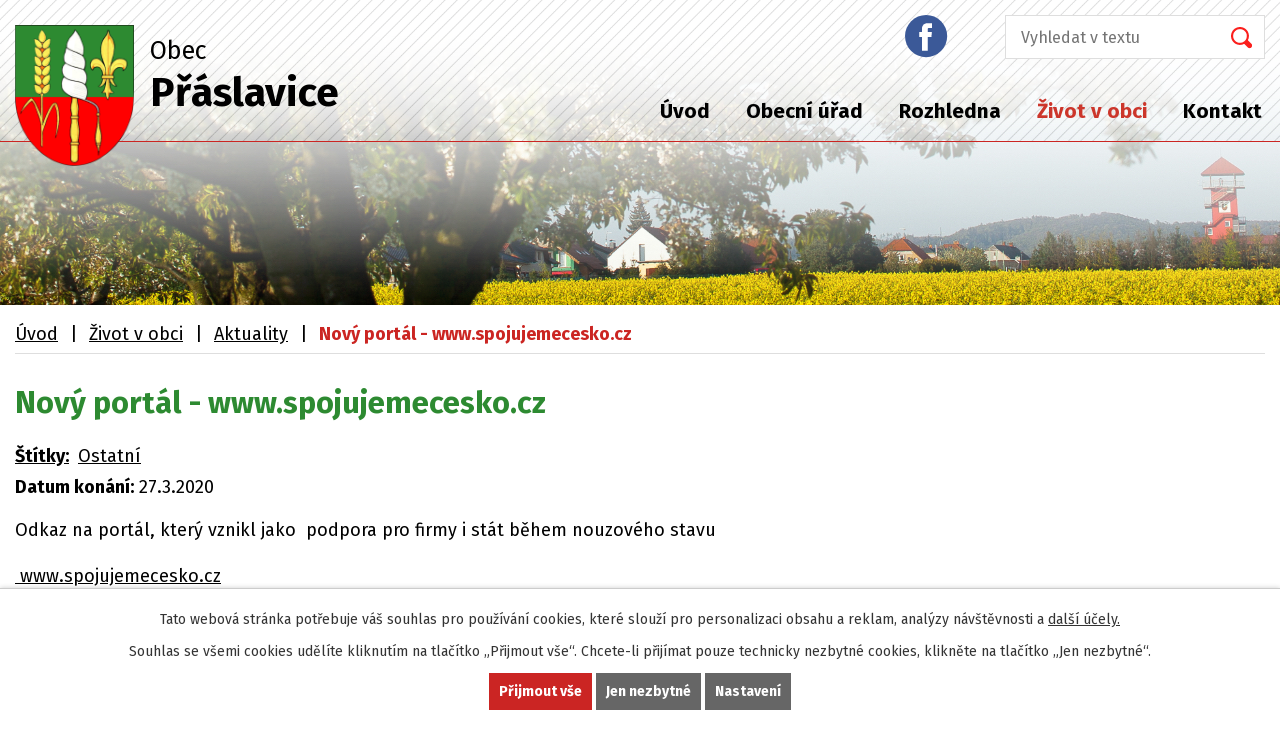

--- FILE ---
content_type: text/html; charset=utf-8
request_url: https://www.praslavice.com/aktuality/novy-portal-www-spojujemecesko-cz-453145
body_size: 6748
content:
<!DOCTYPE html>
<html lang="cs" data-lang-system="cs">
	<head>



		<!--[if IE]><meta http-equiv="X-UA-Compatible" content="IE=EDGE"><![endif]-->
			<meta name="viewport" content="width=device-width, initial-scale=1, user-scalable=yes">
			<meta http-equiv="content-type" content="text/html; charset=utf-8" />
			<meta name="robots" content="index,follow" />
			<meta name="author" content="Antee s.r.o." />
			<meta name="description" content="Odkaz na portál, který vznikl jako  podpora pro firmy i stát během nouzového stavu
 www.spojujemecesko.cz
 " />
			<meta name="keywords" content="Obec Přáslavice" />
			<meta name="viewport" content="width=device-width, initial-scale=1, user-scalable=yes" />
<title>Nový portál - www.spojujemecesko.cz | Obec Přáslavice</title>

		<link rel="stylesheet" type="text/css" href="https://cdn.antee.cz/jqueryui/1.8.20/css/smoothness/jquery-ui-1.8.20.custom.css?v=2" integrity="sha384-969tZdZyQm28oZBJc3HnOkX55bRgehf7P93uV7yHLjvpg/EMn7cdRjNDiJ3kYzs4" crossorigin="anonymous" />
		<link rel="stylesheet" type="text/css" href="/style.php?nid=Q01BRQ==&amp;ver=1768399196" />
		<link rel="stylesheet" type="text/css" href="/css/libs.css?ver=1768399900" />
		<link rel="stylesheet" type="text/css" href="https://cdn.antee.cz/genericons/genericons/genericons.css?v=2" integrity="sha384-DVVni0eBddR2RAn0f3ykZjyh97AUIRF+05QPwYfLtPTLQu3B+ocaZm/JigaX0VKc" crossorigin="anonymous" />

		<script src="/js/jquery/jquery-3.0.0.min.js" ></script>
		<script src="/js/jquery/jquery-migrate-3.1.0.min.js" ></script>
		<script src="/js/jquery/jquery-ui.min.js" ></script>
		<script src="/js/jquery/jquery.ui.touch-punch.min.js" ></script>
		<script src="/js/libs.min.js?ver=1768399900" ></script>
		<script src="/js/ipo.min.js?ver=1768399889" ></script>
			<script src="/js/locales/cs.js?ver=1768399196" ></script>

			<script src='https://www.google.com/recaptcha/api.js?hl=cs&render=explicit' ></script>

		<link href="/uredni-deska?action=atom" type="application/atom+xml" rel="alternate" title="Úřední deska">
		<link href="/aktuality?action=atom" type="application/atom+xml" rel="alternate" title="Aktuality">
		<link href="/rozpocty-a-financni-dokumenty?action=atom" type="application/atom+xml" rel="alternate" title="Rozpočty a finanční dokumenty">
		<link href="/hlaseni-rozhlasu?action=atom" type="application/atom+xml" rel="alternate" title="Hlášení rozhlasu">
<link rel="preconnect" href="https://fonts.gstatic.com/" crossorigin>
<link href="https://fonts.googleapis.com/css?family=Fira+Sans:400,700&amp;display=fallback&amp;subset=latin-ext" rel="stylesheet">
<link href="/file.php?nid=6934&amp;oid=7488237" rel="icon" type="image/png">
<link rel="shortcut icon" href="/file.php?nid=6934&amp;oid=7488237">
<script>
//posun ipocopyright
ipo.api.live('#ipocopyright',function(el){
$(el).insertAfter("#ipocontainer");
});
//backlink
ipo.api.live('.backlink', function(el) {
$(el).addClass("action-button");
});
//posun formuláře
ipo.api.live('.elasticSearchForm',function(el){
$(el).appendTo(".fulltext");
});
</script>
<link rel="preload" href="/file.php?nid=6934&amp;oid=7485914" as="image">




	</head>

	<body id="page2956858" class="subpage2956858 subpage7478174"
			
			data-nid="6934"
			data-lid="CZ"
			data-oid="2956858"
			data-layout-pagewidth="1024"
			
			data-slideshow-timer="3"
			 data-ipo-article-id="453145" data-ipo-article-tags="Ostatní"
						
				
				data-layout="responsive" data-viewport_width_responsive="1024"
			>



							<div id="snippet-cookiesConfirmation-euCookiesSnp">			<div id="cookieChoiceInfo" class="cookie-choices-info template_1">
					<p>Tato webová stránka potřebuje váš souhlas pro používání cookies, které slouží pro personalizaci obsahu a reklam, analýzy návštěvnosti a 
						<a class="cookie-button more" href="https://navody.antee.cz/cookies" target="_blank">další účely.</a>
					</p>
					<p>
						Souhlas se všemi cookies udělíte kliknutím na tlačítko „Přijmout vše“. Chcete-li přijímat pouze technicky nezbytné cookies, klikněte na tlačítko „Jen nezbytné“.
					</p>
				<div class="buttons">
					<a class="cookie-button action-button ajax" id="cookieChoiceButton" rel=”nofollow” href="/aktuality/novy-portal-www-spojujemecesko-cz-453145?do=cookiesConfirmation-acceptAll">Přijmout vše</a>
					<a class="cookie-button cookie-button--settings action-button ajax" rel=”nofollow” href="/aktuality/novy-portal-www-spojujemecesko-cz-453145?do=cookiesConfirmation-onlyNecessary">Jen nezbytné</a>
					<a class="cookie-button cookie-button--settings action-button ajax" rel=”nofollow” href="/aktuality/novy-portal-www-spojujemecesko-cz-453145?do=cookiesConfirmation-openSettings">Nastavení</a>
				</div>
			</div>
</div>				<div id="ipocontainer">

			<div class="menu-toggler">

				<span>Menu</span>
				<span class="genericon genericon-menu"></span>
			</div>

			<span id="back-to-top">

				<i class="fa fa-angle-up"></i>
			</span>

			<div id="ipoheader">

				<div class="hlavicka">
	<div class="row hlavicka-inner">
		<a href="/" class="header-logo">
			<img src="/file.php?nid=6934&amp;oid=7485914" alt="Přáslavice">
			<span class="top">Obec<br><strong>Přáslavice</strong></span>
		</a>
		<div class="header-inner__item external-links">
			<a class="facebook" href="https://www.facebook.com/obecpraslavice/" target="_blank" rel="noopener noreferrer"><img src="/file.php?nid=6934&amp;oid=7485906" alt="facebook"></a>
			<div class="fulltext"></div>
		</div>
	</div>
</div>			</div>

			<div id="ipotopmenuwrapper">

				<div id="ipotopmenu">
<h4 class="hiddenMenu">Horní menu</h4>
<ul class="topmenulevel1"><li class="topmenuitem1 noborder" id="ipomenu7478138"><a href="/">Úvod</a></li><li class="topmenuitem1" id="ipomenu1132836"><a href="/obecni-urad">Obecní úřad</a><ul class="topmenulevel2"><li class="topmenuitem2" id="ipomenu1132837"><a href="/zakladni-informace">Základní informace</a></li><li class="topmenuitem2" id="ipomenu1132838"><a href="/zastupitelstvo-obce">Zastupitelstvo obce</a></li><li class="topmenuitem2" id="ipomenu8376176"><a href="/povinne-zverejnovane-informace">Povinně zveřejňované informace</a></li><li class="topmenuitem2" id="ipomenu1132839"><a href="/poskytovani-informaci-prijem-podani">Poskytování informací, příjem podání</a></li><li class="topmenuitem2" id="ipomenu1145860"><a href="/uredni-deska">Úřední deska</a></li><li class="topmenuitem2" id="ipomenu1132840"><a href="/vyhlasky-zakony-a-usneseni-zastupitelstva">Vyhlášky, zákony a usnesení zastupitelstva</a></li><li class="topmenuitem2" id="ipomenu7482148"><a href="/rozpocty-a-financni-dokumenty">Rozpočty a finanční dokumenty</a></li><li class="topmenuitem2" id="ipomenu1132842"><a href="/elektronicka-podatelna">Elektronická podatelna</a></li><li class="topmenuitem2" id="ipomenu1147754"><a href="/uzemni-plan">Územní plán</a></li><li class="topmenuitem2" id="ipomenu7538289"><a href="/kanalizacni-rad">Provozní řád kanalizace</a></li><li class="topmenuitem2" id="ipomenu1139154"><a href="/zpravodaj-obce">Zpravodaj obce</a></li><li class="topmenuitem2" id="ipomenu2956641"><a href="/odkazy">Odkazy</a></li><li class="topmenuitem2" id="ipomenu7481934"><a href="https://cro.justice.cz/" target="_blank">Registr oznámení</a></li><li class="topmenuitem2" id="ipomenu2134745"><a href="/ztraty-a-nalezy">Ztráty a nálezy</a></li><li class="topmenuitem2" id="ipomenu4314718"><a href="/verejne-zakazky">Veřejné zakázky</a></li><li class="topmenuitem2" id="ipomenu7520563"><a href="/dotace">Dotace</a><ul class="topmenulevel3"><li class="topmenuitem3" id="ipomenu1150760"><a href="/dotace-stavebni-akce">Dotace - stavební akce</a></li><li class="topmenuitem3" id="ipomenu1453906"><a href="/cyklostezka-praslavice-daskabat-velky-ujezd">Cyklostezka Přáslavice - Daskabát - Velký Újezd</a></li><li class="topmenuitem3" id="ipomenu1408232"><a href="/regionalni-operacni-program">Regionální operační program</a></li><li class="topmenuitem3" id="ipomenu2795258"><a href="/oprava-obecniho-majetku-2012">Oprava obecního majetku - 2012</a></li><li class="topmenuitem3" id="ipomenu1150769"><a href="/sberny-dvur">Sběrný dvůr</a></li><li class="topmenuitem3" id="ipomenu1453898"><a href="/viceucelove-centrum-obce">Víceúčelové centrum obce</a></li></ul></li><li class="topmenuitem2" id="ipomenu6025572"><a href="/registr-smluv">Registr smluv</a></li><li class="topmenuitem2" id="ipomenu6336129"><a href="/gdpr">GDPR</a></li><li class="topmenuitem2" id="ipomenu9052092"><a href="/volby">Volby</a></li></ul></li><li class="topmenuitem1" id="ipomenu1453888"><a href="/rozhledna">Rozhledna</a></li><li class="topmenuitem1 active" id="ipomenu7478174"><a href="/zivot-v-obci">Život v obci</a><ul class="topmenulevel2"><li class="topmenuitem2 active" id="ipomenu2956858"><a href="/aktuality">Aktuality</a></li><li class="topmenuitem2" id="ipomenu7486432"><a href="/hlaseni-rozhlasu">Hlášení rozhlasu</a></li><li class="topmenuitem2" id="ipomenu3049025"><a href="/fotogalerie-z-akci">Fotogalerie z akcí </a></li><li class="topmenuitem2" id="ipomenu1215256"><a href="/posta-praslavice">Pošta Přáslavice</a></li><li class="topmenuitem2" id="ipomenu1199740"><a href="/knihovna">Knihovna</a></li><li class="topmenuitem2" id="ipomenu1141212"><a href="/historie">Historie</a></li><li class="topmenuitem2" id="ipomenu1139175"><a href="/materska-skola">Mateřská škola</a><ul class="topmenulevel3"><li class="topmenuitem3" id="ipomenu4314681"><a href="/fotogalerie-ms">Fotogalerie MŠ</a></li></ul></li><li class="topmenuitem2" id="ipomenu1147809"><a href="/kultura-sport-a-jine">Kultura, sport a jiné</a><ul class="topmenulevel3"><li class="topmenuitem3" id="ipomenu1847104"><a href="/sportovni-cinnost-v-obecnich-salech">Sportovní činnost v obecních sálech</a></li><li class="topmenuitem3" id="ipomenu1603258"><a href="/viceucelove-centrum">Víceúčelové centrum</a></li><li class="topmenuitem3" id="ipomenu2985196"><a href="/akce-z-okoli">Akce z okolí</a></li><li class="topmenuitem3" id="ipomenu2985197"><a href="/turistika">Turistika</a></li></ul></li><li class="topmenuitem2" id="ipomenu2955313"><a href="/spolky-a-organizace">Spolky a organizace</a><ul class="topmenulevel3"><li class="topmenuitem3" id="ipomenu4169471"><a href="/klubovna-senioru">Klubovna seniorů</a></li><li class="topmenuitem3" id="ipomenu2482591"><a href="/cviceni-zen">Cvičení žen</a></li><li class="topmenuitem3" id="ipomenu1141207"><a href="/sbor-dobrovolnych-hasicu">Sbor dobrovolných hasičů</a><ul class="topmenulevel4"><li class="topmenuitem4" id="ipomenu1478802"><a href="/poharova-soutez-v-praslavicich-okr-pelhrimov">Pohárová soutěž v Přáslavicích, okr. Pelhřimov</a></li><li class="topmenuitem4" id="ipomenu4314727"><a href="/fotoglerie-hasici">Fotoglerie hasiči</a></li></ul></li><li class="topmenuitem3" id="ipomenu2070950"><a href="/florbal">Florbal</a></li><li class="topmenuitem3" id="ipomenu1139016"><a href="/materske-centrum-motylek">Mateřské centrum Motýlek</a><ul class="topmenulevel4"><li class="topmenuitem4" id="ipomenu1162159"><a href="/fotogalerie-motylek">Fotogalerie Motýlek</a></li></ul></li></ul></li><li class="topmenuitem2" id="ipomenu7547555"><a href="/sluzby-a-firmy">Služby a firmy</a></li></ul></li><li class="topmenuitem1" id="ipomenu7478175"><a href="/kontakt">Kontakt</a></li></ul>
					<div class="cleartop"></div>
				</div>
			</div>
			<div id="ipomain">
				<div class="elasticSearchForm elasticSearch-container" id="elasticSearch-form-7860478" >
	<h4 class="newsheader">fulltext</h4>
	<div class="newsbody">
<form action="/aktuality/novy-portal-www-spojujemecesko-cz-453145?do=mainSection-elasticSearchForm-7860478-form-submit" method="post" id="frm-mainSection-elasticSearchForm-7860478-form">
<label hidden="" for="frmform-q">Fulltextové vyhledávání</label><input type="text" placeholder="Vyhledat v textu" autocomplete="off" name="q" id="frmform-q" value=""> 			<input type="submit" value="Hledat" class="action-button">
			<div class="elasticSearch-autocomplete"></div>
</form>
	</div>
</div>

<script >

	app.index.requireElasticSearchAutocomplete('frmform-q', "\/fulltext?do=autocomplete");
</script>

				<div id="ipomainframe">
					<div id="ipopage">
<div id="iponavigation">
	<h5 class="hiddenMenu">Drobečková navigace</h5>
	<p>
			<a href="/">Úvod</a> <span class="separator">&gt;</span>
			<a href="/zivot-v-obci">Život v obci</a> <span class="separator">&gt;</span>
			<a href="/aktuality">Aktuality</a> <span class="separator">&gt;</span>
			<span class="currentPage">Nový portál - www.spojujemecesko.cz</span>
	</p>

</div>
						<div class="ipopagetext">
							<div class="blog view-detail content">
								
								<h1>Nový portál - www.spojujemecesko.cz</h1>

<div id="snippet--flash"></div>
								
																	

<hr class="cleaner">


		<div class="tags table-row auto type-tags">
		<a class="box-by-content" href="/aktuality/novy-portal-www-spojujemecesko-cz-453145?do=tagsRenderer-clearFilter" title="Ukázat vše">Štítky:</a>
		<ul>

			<li><a href="/aktuality/novy-portal-www-spojujemecesko-cz-453145?tagsRenderer-tag=Ostatn%C3%AD&amp;do=tagsRenderer-filterTag" title="Filtrovat podle Ostatní">Ostatní</a></li>
		</ul>
	</div>
	

<hr class="cleaner">

<div class="article">
			<div class="dates table-row auto">
			<span class="box-by-content">Datum konání:</span>
			<div class="type-datepicker">27.3.2020</div>
		</div>
			

	<div class="paragraph text clearfix">
<p>Odkaz na portál, který vznikl jako  podpora pro firmy i stát během nouzového stavu</p>
<p><a href="http://www.spojujemecesko.cz"> www.spojujemecesko.cz</a></p>
<p> </p>	</div>
		
<div id="snippet--images"><div class="images clearfix">

	</div>
</div>


<div id="snippet--uploader"></div>			<div class="article-footer">
													<div class="published"><span>Publikováno:</span> 27. 3. 2020 10:41</div>

						<div class="author table-row auto">
				<div class="box-by-content author-label">Autor:</div>
				<div class="box-by-content type-shorttext">obec</div>
			</div>
					</div>
	
</div>

<hr class="cleaner">
<div class="content-paginator clearfix">
	<span class="linkprev">
		<a href="/aktuality/usneseni-krizove-stabu-olomouckeho-kraje-ze-dne-27-3-2020-vcetne-priloh-453251">

			<span class="linkprev-chevron">
				<i class="fa fa-angle-left"></i>
			</span>
			<span class="linkprev-text">
				<span class="linkprev-title">Usnesení krizové…</span>
				<span class="linkprev-date">Publikováno: 27. 3. 2020 12:46</span>
			</span>
		</a>
	</span>
	<span class="linkback">
		<a href='/aktuality'>
			<span class="linkback-chevron">
				<i class="fa fa-undo"></i>
			</span>
			<span class="linkback-text">
				<span>Zpět na přehled</span>
			</span>
		</a>
	</span>
	<span class="linknext">
		<a href="/aktuality/usneseni-krizoveho-stabu-olomouckeho-kraje-ze-dne-26-3-2020-453010">

			<span class="linknext-chevron">
				<i class="fa fa-angle-right"></i>
			</span>
			<span class="linknext-text">
				<span class="linknext-title">Usnesení krizového…</span>
				<span class="linknext-date">Publikováno: 26. 3. 2020 23:03</span>
			</span>
		</a>
	</span>
</div>

		
															</div>
						</div>
					</div>


					

					

					<div class="hrclear"></div>
					<div id="ipocopyright">
<div class="copyright">
	<div class="row paticka">
	<div class="col-2-3 kontakty-pata">
		<div class="col-1-2 frst">
			<p>
				<strong>E-mail:</strong><br>
				<a href="mailto:podatelna@praslavice.com">podatelna@praslavice.com</a>
			</p>
			<p>
				<strong>Telefon na obecní úřad:</strong><br>
				<a href="tel:+420587408870">+420 587 408 870</a>
			</p>
			<p><strong>Číslo účtu:</strong><br> 1801727319/0800<br> Česká spořitelna, a.s.</p>
			<p><strong>ID datové schránky:</strong><br> bcnbvr6</p>
		</div>
		<div class="col-1-2 scnd">
			<h3>Úřední hodiny obecního úřadu:</h3>
			<p class="hodiny">

				<strong>Pondělí, středa: </strong>7:00 - 11:15, 11:45 - 17:00<br>
				<strong>Úterý, čtvrtek: </strong>7:00 - 11:15, 11:45 - 15:30
			</p>
			<p><strong>IČ:</strong><br> 00576255</p>
			<p><strong>DIČ:</strong><br> CZ 00576255</p>
			<p><strong>Adresa:</strong><br> Přáslavice č.p. 23,<br> 783 54 Přáslavice</p>
		</div>
	</div>
	<div class="col-1-3">
		<a class="mapa-pata" href="https://cutt.ly/ItnF3If" target="_blank" rel="noopener noreferrer"><img src="/file.php?nid=6934&amp;oid=7485909" alt="mapa"><span class="action-button">kde nás najdete?</span></a>

	</div>
</div>

<div class="loga">
	<div class="row loga-inner">
		<a href="https://www.czechpoint.cz/public/" target="_blank" rel="noopener noreferrer"><img src="/file.php?nid=6934&amp;oid=7485905" alt="Czech POINT"></a>
		<a href="https://www.olkraj.cz/index.php" target="_blank" rel="noopener noreferrer"><img src="/file.php?nid=6934&amp;oid=7485908" alt="Olomoucký kraj"></a>
		<a href="https://www.edpp.cz/povodnovy-plan/praslavice/" target="_blank" rel="noopener noreferrer"><img src="/file.php?nid=6934&amp;oid=7485910" alt="Povodňový plán"></a>
		<a href="#" target="_blank" rel="noopener noreferrer"><img src="/image.php?nid=6934&amp;oid=9854496" alt="Povodňový plán"></a>
		<a href="http://www.masbystricka.cz/" target="_blank"><img src="/image.php?nid=6934&amp;oid=10218608" alt="img_bystricka"></a>
		<a href="https://www.zdravotniklaun.cz" target="_blank"><img src="/image.php?nid=6934&amp;oid=11000232" alt="ZK_logo.png"></a>
		<a href="https://ovm.bezstavy.cz/v1/gAht2-vCmjOrcxnQT3diQErAhS5TRw/redirect">
			<img src="https://ovm.bezstavy.cz/v1/gAht2-vCmjOrcxnQT3diQErAhS5TRw/b/250" alt="ČEZ Distribuce – Plánované odstávky" width="100" height="100"></a>
	</div>
</div>
<div class="footer-antee">
	<div class="row">
		© 2026 Obec Přáslavice, <a href="mailto:podatelna@praslavice.com">Kontaktovat webmastera</a>, <span id="links"><a href="/mapa-stranek">Mapa stránek</a>, <a href="/prohlaseni-o-pristupnosti">Prohlášení o přístupnosti</a></span><br>ANTEE s.r.o. - <a href="https://www.antee.cz" rel="nofollow">Tvorba webových stránek</a>, Redakční systém IPO
	</div>
</div>
</div>
					</div>
					<div id="ipostatistics">
<script >
	var _paq = _paq || [];
	_paq.push(['disableCookies']);
	_paq.push(['trackPageView']);
	_paq.push(['enableLinkTracking']);
	(function() {
		var u="https://matomo.antee.cz/";
		_paq.push(['setTrackerUrl', u+'piwik.php']);
		_paq.push(['setSiteId', 3363]);
		var d=document, g=d.createElement('script'), s=d.getElementsByTagName('script')[0];
		g.defer=true; g.async=true; g.src=u+'piwik.js'; s.parentNode.insertBefore(g,s);
	})();
</script>
<script >
	$(document).ready(function() {
		$('a[href^="mailto"]').on("click", function(){
			_paq.push(['setCustomVariable', 1, 'Click mailto','Email='+this.href.replace(/^mailto:/i,'') + ' /Page = ' +  location.href,'page']);
			_paq.push(['trackGoal', null]);
			_paq.push(['trackPageView']);
		});

		$('a[href^="tel"]').on("click", function(){
			_paq.push(['setCustomVariable', 1, 'Click telefon','Telefon='+this.href.replace(/^tel:/i,'') + ' /Page = ' +  location.href,'page']);
			_paq.push(['trackPageView']);
		});
	});
</script>
					</div>

					<div id="ipofooter">
						
					</div>
				</div>
			</div>
		</div>
	</body>
</html>
